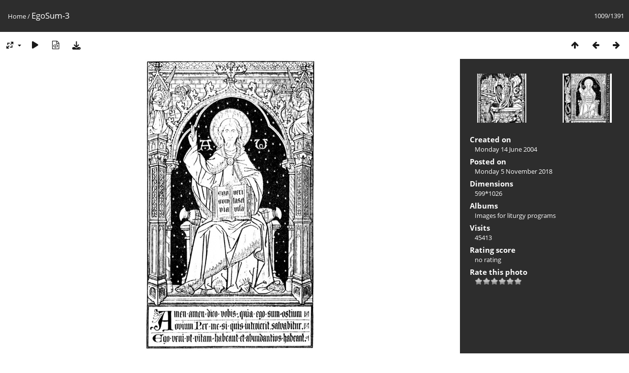

--- FILE ---
content_type: text/html; charset=utf-8
request_url: https://images.musicasacra.com/photos/picture.php?/421/categories
body_size: 3464
content:
<!DOCTYPE html>
<html lang=en dir=ltr>
<head>
<title>EgoSum-3</title>
<link rel="shortcut icon" type="image/x-icon" href="themes/default/icon/favicon.ico">
<link rel="stylesheet" type="text/css" href="themes/modus/css/open-sans/open-sans.css"> <link rel="stylesheet" type="text/css" href="_data/combined/18xzbt8.css">   <link rel=canonical href="picture.php?/421">
<meta name=viewport content="width=device-width,initial-scale=1">
<script>if(document.documentElement.offsetWidth>1270)document.documentElement.className='wide'</script>

<meta name="generator" content="Piwigo (aka PWG), see piwigo.org">

<meta name="description" content="EgoSum-3 - EgoSum-3.jpg">


</head>

<body id=thePicturePage class="section-categories image-421 " data-infos='{"section":"categories","image_id":"421"}'>

<div id="content">



<div class=titrePage id=imageHeaderBar><div class="imageNumber">1009/1391</div>
	<div class="browsePath">
		<a href="/photos/">Home</a><span class="browsePathSeparator"> / </span><h2>EgoSum-3</h2>
	</div>
</div>

<div id="imageToolBar">

<div class="navigationButtons">
<a href="index.php?/categories/flat/start-600" title="Thumbnails" class="pwg-state-default pwg-button"><span class="pwg-icon pwg-icon-arrow-n"></span><span class="pwg-button-text">Thumbnails</span></a><a href="picture.php?/420/categories" title="Previous : Easter-top" class="pwg-state-default pwg-button"><span class="pwg-icon pwg-icon-arrow-w"></span><span class="pwg-button-text">Previous</span></a><a href="picture.php?/422/categories" title="Next : EgoSum-L-s" class="pwg-state-default pwg-button pwg-button-icon-right"><span class="pwg-icon pwg-icon-arrow-e"></span><span class="pwg-button-text">Next</span></a></div>

<div class=actionButtonsWrapper><a id=imageActionsSwitch class=pwg-button><span class="pwg-icon pwg-icon-ellipsis"></span></a><div class="actionButtons">
<a id="derivativeSwitchLink" title="Photo sizes" class="pwg-state-default pwg-button" rel="nofollow"><span class="pwg-icon pwg-icon-sizes"></span><span class="pwg-button-text">Photo sizes</span></a><div id="derivativeSwitchBox" class="switchBox"><div class="switchBoxTitle">Photo sizes</div><span class="switchCheck" id="derivativeChecked2small" style="visibility:hidden">&#x2714; </span><a href="javascript:changeImgSrc('_data/i/upload/2018/11/05/20181105005535-1c614e1f-2s.jpg','2small','2small')">XXS - tiny<span class="derivativeSizeDetails"> (140 x 240)</span></a><br><span class="switchCheck" id="derivativeCheckedxsmall" style="visibility:hidden">&#x2714; </span><a href="javascript:changeImgSrc('_data/i/upload/2018/11/05/20181105005535-1c614e1f-xs.jpg','xsmall','xsmall')">XS - extra small<span class="derivativeSizeDetails"> (189 x 324)</span></a><br><span class="switchCheck" id="derivativeCheckedsmall" style="visibility:hidden">&#x2714; </span><a href="javascript:changeImgSrc('_data/i/upload/2018/11/05/20181105005535-1c614e1f-sm.jpg','small','small')">S - small<span class="derivativeSizeDetails"> (252 x 432)</span></a><br><span class="switchCheck" id="derivativeCheckedmedium">&#x2714; </span><a href="javascript:changeImgSrc('_data/i/upload/2018/11/05/20181105005535-1c614e1f-me.jpg','medium','medium')">M - medium<span class="derivativeSizeDetails"> (346 x 594)</span></a><br><span class="switchCheck" id="derivativeCheckedlarge" style="visibility:hidden">&#x2714; </span><a href="javascript:changeImgSrc('_data/i/upload/2018/11/05/20181105005535-1c614e1f-la.jpg','large','large')">L - large<span class="derivativeSizeDetails"> (441 x 756)</span></a><br><span class="switchCheck" id="derivativeCheckedxlarge" style="visibility:hidden">&#x2714; </span><a href="javascript:changeImgSrc('_data/i/upload/2018/11/05/20181105005535-1c614e1f-xl.jpg','xlarge','xlarge')">XL - extra large<span class="derivativeSizeDetails"> (535 x 918)</span></a><br><span class="switchCheck" id="derivativeCheckedOriginal" style="visibility:hidden">&#x2714; </span><a href="javascript:changeImgSrc('./upload/2018/11/05/20181105005535-1c614e1f.jpg','xxlarge','Original')">Original<span class="derivativeSizeDetails"> (599 x 1026)</span></a><br></div>
<a href="picture.php?/421/categories&amp;slideshow=" title="slideshow" class="pwg-state-default pwg-button" rel="nofollow"><span class="pwg-icon pwg-icon-slideshow"></span><span class="pwg-button-text">slideshow</span></a><a href="picture.php?/421/categories&amp;metadata" title="Show file metadata" class="pwg-state-default pwg-button" rel="nofollow"><span class="pwg-icon pwg-icon-camera-info"></span><span class="pwg-button-text">Show file metadata</span></a><a id="downloadSwitchLink" href="action.php?id=421&amp;part=e&amp;download" title="Download this file" class="pwg-state-default pwg-button" rel="nofollow"><span class="pwg-icon pwg-icon-save"></span><span class="pwg-button-text">download</span></a> </div></div>
</div>
<div id="theImageAndInfos">
<div id="theImage">


<noscript><img src="_data/i/upload/2018/11/05/20181105005535-1c614e1f-me.jpg" width="346" height="594" alt="EgoSum-3.jpg" id="theMainImage" usemap="#mapmedium" title="EgoSum-3 - EgoSum-3.jpg" itemprop=contentURL></noscript>

  <img class="file-ext-jpg path-ext-jpg" src="_data/i/upload/2018/11/05/20181105005535-1c614e1f-me.jpg"width="346" height="594" alt="EgoSum-3.jpg" id="theMainImage" usemap="#mapmedium" title="EgoSum-3 - EgoSum-3.jpg">
  <img class="img-loader-derivatives" src="themes/default/images/ajax_loader.gif" style="width:auto;height:auto;" />

<map name="map2small"><area shape=rect coords="0,0,35,240" href="picture.php?/420/categories" title="Previous : Easter-top" alt="Easter-top"><area shape=rect coords="35,0,104,60" href="index.php?/categories/flat/start-600" title="Thumbnails" alt="Thumbnails"><area shape=rect coords="105,0,140,240" href="picture.php?/422/categories" title="Next : EgoSum-L-s" alt="EgoSum-L-s"></map><map name="mapxsmall"><area shape=rect coords="0,0,47,324" href="picture.php?/420/categories" title="Previous : Easter-top" alt="Easter-top"><area shape=rect coords="47,0,141,81" href="index.php?/categories/flat/start-600" title="Thumbnails" alt="Thumbnails"><area shape=rect coords="142,0,189,324" href="picture.php?/422/categories" title="Next : EgoSum-L-s" alt="EgoSum-L-s"></map><map name="mapsmall"><area shape=rect coords="0,0,63,432" href="picture.php?/420/categories" title="Previous : Easter-top" alt="Easter-top"><area shape=rect coords="63,0,188,108" href="index.php?/categories/flat/start-600" title="Thumbnails" alt="Thumbnails"><area shape=rect coords="189,0,252,432" href="picture.php?/422/categories" title="Next : EgoSum-L-s" alt="EgoSum-L-s"></map><map name="mapmedium"><area shape=rect coords="0,0,86,594" href="picture.php?/420/categories" title="Previous : Easter-top" alt="Easter-top"><area shape=rect coords="86,0,258,148" href="index.php?/categories/flat/start-600" title="Thumbnails" alt="Thumbnails"><area shape=rect coords="260,0,346,594" href="picture.php?/422/categories" title="Next : EgoSum-L-s" alt="EgoSum-L-s"></map><map name="maplarge"><area shape=rect coords="0,0,110,756" href="picture.php?/420/categories" title="Previous : Easter-top" alt="Easter-top"><area shape=rect coords="110,0,329,189" href="index.php?/categories/flat/start-600" title="Thumbnails" alt="Thumbnails"><area shape=rect coords="331,0,441,756" href="picture.php?/422/categories" title="Next : EgoSum-L-s" alt="EgoSum-L-s"></map><map name="mapxlarge"><area shape=rect coords="0,0,133,918" href="picture.php?/420/categories" title="Previous : Easter-top" alt="Easter-top"><area shape=rect coords="133,0,399,229" href="index.php?/categories/flat/start-600" title="Thumbnails" alt="Thumbnails"><area shape=rect coords="402,0,535,918" href="picture.php?/422/categories" title="Next : EgoSum-L-s" alt="EgoSum-L-s"></map><map name="mapOriginal"><area shape=rect coords="0,0,149,1026" href="picture.php?/420/categories" title="Previous : Easter-top" alt="Easter-top"><area shape=rect coords="149,0,447,256" href="index.php?/categories/flat/start-600" title="Thumbnails" alt="Thumbnails"><area shape=rect coords="450,0,599,1026" href="picture.php?/422/categories" title="Next : EgoSum-L-s" alt="EgoSum-L-s"></map>


</div><div id="infoSwitcher"></div><div id="imageInfos">
	<div class="navThumbs">
			<a class="navThumb" id="linkPrev" href="picture.php?/420/categories" title="Previous : Easter-top" rel="prev">
				<span class="thumbHover prevThumbHover"></span>
        <img class="" src="_data/i/upload/2018/11/05/20181105005535-e0c7ef60-sq.jpg" alt="Easter-top">
			</a>
			<a class="navThumb" id="linkNext" href="picture.php?/422/categories" title="Next : EgoSum-L-s" rel="next">
				<span class="thumbHover nextThumbHover"></span>
				<img class="" src="_data/i/upload/2018/11/05/20181105005535-010f4933-sq.jpg" alt="EgoSum-L-s">
			</a>
	</div>

<dl id="standard" class="imageInfoTable">
<div id="datecreate" class="imageInfo"><dt>Created on</dt><dd><a href="index.php?/created-monthly-list-2004-06-14" rel="nofollow">Monday 14 June 2004</a></dd></div><div id="datepost" class="imageInfo"><dt>Posted on</dt><dd><a href="index.php?/posted-monthly-list-2018-11-05" rel="nofollow">Monday 5 November 2018</a></dd></div><div id="Dimensions" class="imageInfo"><dt>Dimensions</dt><dd>599*1026</dd></div><div id="Categories" class="imageInfo"><dt>Albums</dt><dd><ul><li><a href="index.php?/category/1">Images for liturgy programs</a></li></ul></dd></div><div id="Visits" class="imageInfo"><dt>Visits</dt><dd>45413</dd></div><div id="Average" class="imageInfo"><dt>Rating score</dt><dd><span id="ratingScore">no rating</span> <span id="ratingCount"></span></dd></div><div id="rating" class="imageInfo"><dt><span id="updateRate">Rate this photo</span></dt><dd><form action="picture.php?/421/categories&amp;action=rate" method="post" id="rateForm" style="margin:0;"><div><input type="submit" name="rate" value="0" class="rateButton" title="0"><input type="submit" name="rate" value="1" class="rateButton" title="1"><input type="submit" name="rate" value="2" class="rateButton" title="2"><input type="submit" name="rate" value="3" class="rateButton" title="3"><input type="submit" name="rate" value="4" class="rateButton" title="4"><input type="submit" name="rate" value="5" class="rateButton" title="5">			</div>
			</form>
		</dd>
	</div>


</dl>

</div>
</div>

<div id="comments" class="noCommentContent"><div id="commentsSwitcher"></div>
	<h3>0 comments</h3>

	<div id="pictureComments">
		<div id="pictureCommentList">
			<ul class="commentsList">
</ul>

		</div>
		<div style="clear:both"></div>
	</div>

</div>

</div>
<div id="copyright">
	Powered by	<a href="https://piwigo.org">Piwigo</a>
	
<script type="text/javascript" src="_data/combined/1xdrvpp.js"></script>
<script type="text/javascript">//<![CDATA[

RVAS = {
derivatives: [
{w:140,h:240,url:'_data/i/upload/2018/11/05/20181105005535-1c614e1f-2s.jpg',type:'2small'},{w:189,h:324,url:'_data/i/upload/2018/11/05/20181105005535-1c614e1f-xs.jpg',type:'xsmall'},{w:252,h:432,url:'_data/i/upload/2018/11/05/20181105005535-1c614e1f-sm.jpg',type:'small'},{w:346,h:594,url:'_data/i/upload/2018/11/05/20181105005535-1c614e1f-me.jpg',type:'medium'},{w:441,h:756,url:'_data/i/upload/2018/11/05/20181105005535-1c614e1f-la.jpg',type:'large'},{w:535,h:918,url:'_data/i/upload/2018/11/05/20181105005535-1c614e1f-xl.jpg',type:'xlarge'},{w:599,h:1026,url:'./upload/2018/11/05/20181105005535-1c614e1f.jpg',type:'Original'}],
cp: '/photos/'
}
rvas_choose();
document.onkeydown = function(e){e=e||window.event;if (e.altKey) return true;var target=e.target||e.srcElement;if (target && target.type) return true;	var keyCode=e.keyCode||e.which, docElem=document.documentElement, url;switch(keyCode){case 63235: case 39: if (e.ctrlKey || docElem.scrollLeft==docElem.scrollWidth-docElem.clientWidth)url="picture.php?/422/categories"; break;case 63234: case 37: if (e.ctrlKey || docElem.scrollLeft==0)url="picture.php?/420/categories"; break;case 36: if (e.ctrlKey)url="picture.php?/1665/categories"; break;case 35: if (e.ctrlKey)url="picture.php?/1/categories"; break;case 38: if (e.ctrlKey)url="index.php?/categories/flat/start-600"; break;}if (url) {window.location=url.replace("&amp;","&"); return false;}return true;}
function changeImgSrc(url,typeSave,typeMap)
{
	var theImg = document.getElementById("theMainImage");
	if (theImg)
	{
		theImg.removeAttribute("width");theImg.removeAttribute("height");
		theImg.src = url;
		theImg.useMap = "#map"+typeMap;
	}
	jQuery('#derivativeSwitchBox .switchCheck').css('visibility','hidden');
	jQuery('#derivativeChecked'+typeMap).css('visibility','visible');
	document.cookie = 'picture_deriv='+typeSave+';path=/photos/';
}
(window.SwitchBox=window.SwitchBox||[]).push("#derivativeSwitchLink", "#derivativeSwitchBox");
var _pwgRatingAutoQueue = _pwgRatingAutoQueue||[];_pwgRatingAutoQueue.push( {rootUrl: '', image_id: 421,onSuccess : function(rating) {var e = document.getElementById("updateRate");if (e) e.innerHTML = "Update your rating";e = document.getElementById("ratingScore");if (e) e.innerHTML = rating.score;e = document.getElementById("ratingCount");if (e) {if (rating.count == 1) {e.innerHTML = "(%d rate)".replace( "%d", rating.count);} else {e.innerHTML = "(%d rates)".replace( "%d", rating.count);}}}} );
//]]></script>
<script type="text/javascript">
(function() {
var s,after = document.getElementsByTagName('script')[document.getElementsByTagName('script').length-1];
s=document.createElement('script'); s.type='text/javascript'; s.async=true; s.src='_data/combined/1licb46.js';
after = after.parentNode.insertBefore(s, after);
})();
</script>
</div></body>
</html>